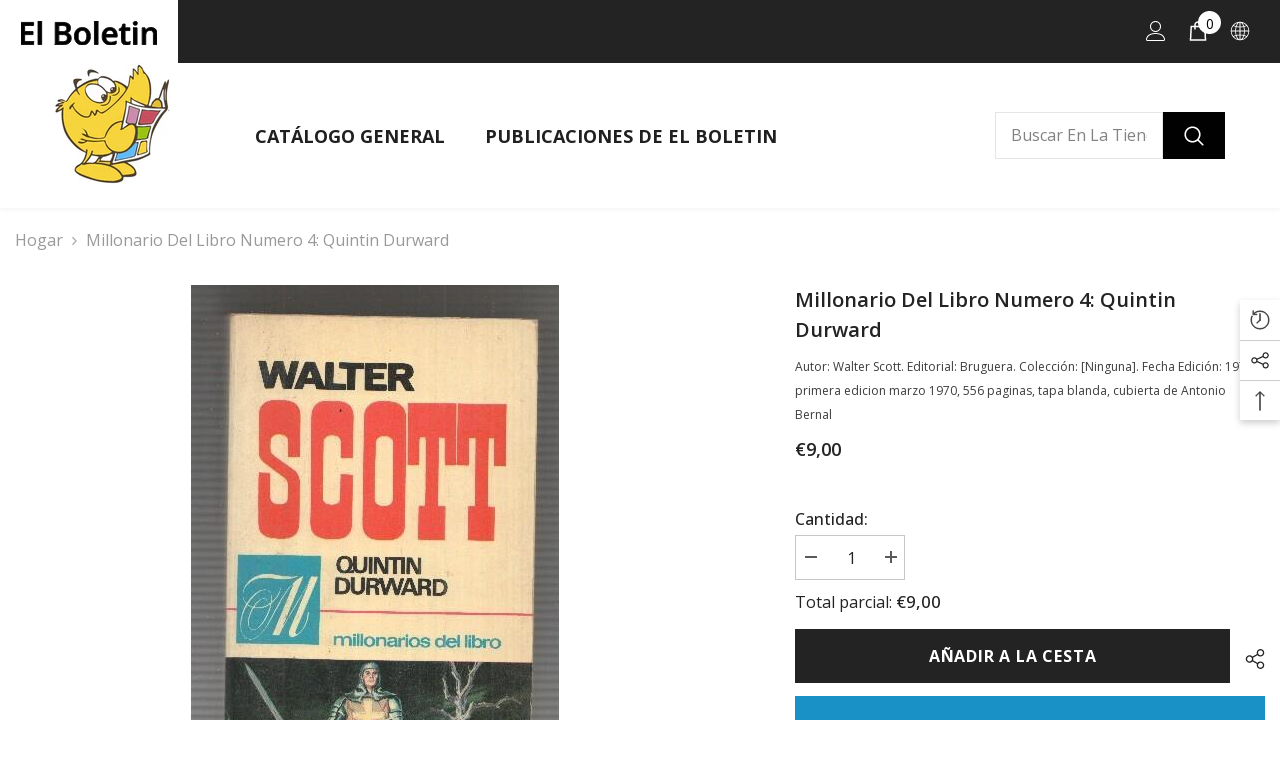

--- FILE ---
content_type: text/html; charset=utf-8
request_url: https://elboletin.cc/products/millonario-del-libro-numero-4-quintin-durward?view=ajax_recently_viewed&_=1768700021612
body_size: -87
content:


<div class="item">
  <a class="first-info" href="/products/millonario-del-libro-numero-4-quintin-durward" data-mobile-click><svg aria-hidden="true" focusable="false" data-prefix="fal" data-icon="external-link" role="img" xmlns="http://www.w3.org/2000/svg" viewBox="0 0 512 512" class="icon icon-external-link">
	<path d="M440,256H424a8,8,0,0,0-8,8V464a16,16,0,0,1-16,16H48a16,16,0,0,1-16-16V112A16,16,0,0,1,48,96H248a8,8,0,0,0,8-8V72a8,8,0,0,0-8-8H48A48,48,0,0,0,0,112V464a48,48,0,0,0,48,48H400a48,48,0,0,0,48-48V264A8,8,0,0,0,440,256ZM500,0,364,.34a12,12,0,0,0-12,12v10a12,12,0,0,0,12,12L454,34l.7.71L131.51,357.86a12,12,0,0,0,0,17l5.66,5.66a12,12,0,0,0,17,0L477.29,57.34l.71.7-.34,90a12,12,0,0,0,12,12h10a12,12,0,0,0,12-12L512,12A12,12,0,0,0,500,0Z"></path>
</svg>
            <img srcset="//elboletin.cc/cdn/shop/products/22007-1.jpg?v=1666943454" src="//elboletin.cc/cdn/shop/products/22007-1.jpg?v=1666943454" alt="Millonario del Libro numero 4: Quintin Durward" loading="lazy" class="motion-reduce hidden-mobile" sizes="auto"/>
            <a class="hidden-desktop" href="/products/millonario-del-libro-numero-4-quintin-durward">
              <img srcset="//elboletin.cc/cdn/shop/products/22007-1.jpg?v=1666943454" src="//elboletin.cc/cdn/shop/products/22007-1.jpg?v=1666943454" alt="Millonario del Libro numero 4: Quintin Durward" loading="lazy" class="motion-reduce" sizes="auto"/>
            </a></a>
    <div class="second-info">
      <div class="first product-item" data-product-id="7913685614844"><div class="product-vendor">
                    <span class="visually-hidden">Vendedor:</span>
                    <a href="/collections/vendors?q=Bruguera" title="Bruguera">Bruguera</a>           
            </div><a class="product-title link-underline" href="/products/millonario-del-libro-numero-4-quintin-durward">
                <span class="text">Millonario del Libro numero 4: Quintin Durward</span>
        </a>
             <div class="product-price">
        
<div class="price ">
    <dl><div class="price__regular">
            <dt>
                <span class="visually-hidden visually-hidden--inline">Precio regular</span>
            </dt>
            <dd class="price__last">
                <span class="price-item price-item--regular">
                    €9,00
                </span>
            </dd>
        </div>
        <div class="price__sale">
            <dt class="price__compare">
                <span class="visually-hidden visually-hidden--inline">Precio regular</span>
            </dt>
            <dd class="price__compare">
                <s class="price-item price-item--regular">
                    
                </s>
            </dd>
            <dt>
                <span class="visually-hidden visually-hidden--inline">Precio de venta</span>
            </dt>
            <dd class="price__last">
                <span class="price-item price-item--sale">
                    €9,00
                </span>
            </dd></div>
        <small class="unit-price caption hidden">
            <dt class="visually-hidden">Precio unitario</dt>
            <dd class="price__last">
                <span></span>
                <span aria-hidden="true">/</span>
                <span class="visually-hidden">&nbsp;por&nbsp;</span>
                <span>
                </span>
            </dd>
        </small>
    </dl>
</div>

      </div>
      </div>
        <a class="second" href="/products/millonario-del-libro-numero-4-quintin-durward"></a>
    </div>
</div>